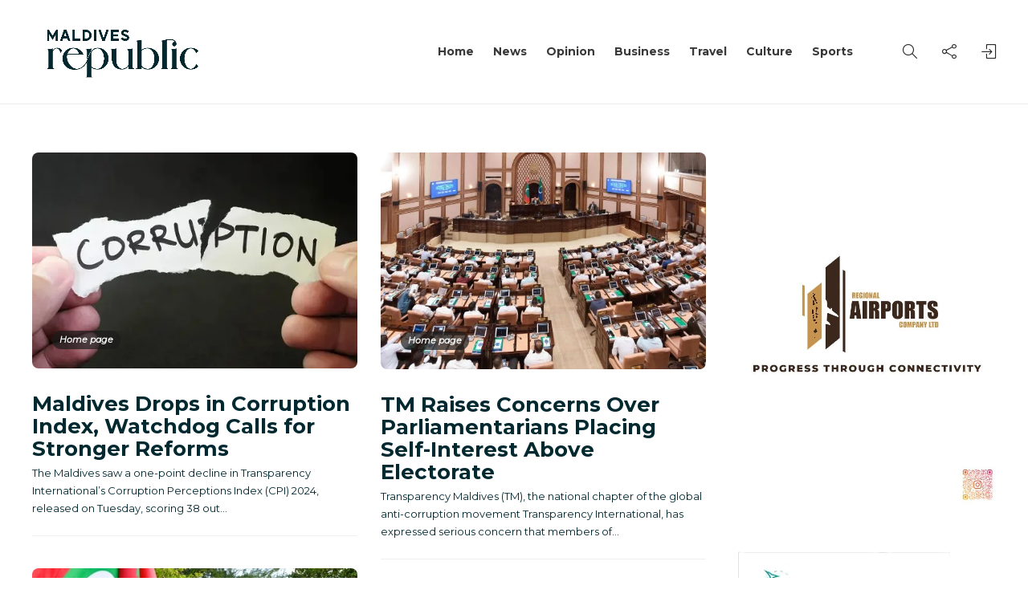

--- FILE ---
content_type: text/html; charset=UTF-8
request_url: https://mvrepublic.com/tag/transparency-maldives/
body_size: 19926
content:
<!DOCTYPE html>
<html lang="en-US">
<head>
	<meta charset="UTF-8">
			<meta name="viewport" content="width=device-width, initial-scale=1">
		<meta name='robots' content='index, follow, max-image-preview:large, max-snippet:-1, max-video-preview:-1' />

	<!-- This site is optimized with the Yoast SEO plugin v26.5 - https://yoast.com/wordpress/plugins/seo/ -->
	<title>Transparency Maldives Archives | Maldives Republic</title>
	<link rel="canonical" href="https://mvrepublic.com/tag/transparency-maldives/" />
	<link rel="next" href="https://mvrepublic.com/tag/transparency-maldives/page/2/" />
	<meta property="og:locale" content="en_US" />
	<meta property="og:type" content="article" />
	<meta property="og:title" content="Transparency Maldives Archives | Maldives Republic" />
	<meta property="og:url" content="https://mvrepublic.com/tag/transparency-maldives/" />
	<meta property="og:site_name" content="Maldives Republic" />
	<meta property="og:image" content="https://mvrepublic.com/wp-content/uploads/2023/01/Maldivian-Republic-copy_page-0001-min-1-scaled.jpg" />
	<meta property="og:image:width" content="2560" />
	<meta property="og:image:height" content="1155" />
	<meta property="og:image:type" content="image/jpeg" />
	<meta name="twitter:card" content="summary_large_image" />
	<meta name="twitter:site" content="@mv_republic" />
	<script type="application/ld+json" class="yoast-schema-graph">{"@context":"https://schema.org","@graph":[{"@type":"CollectionPage","@id":"https://mvrepublic.com/tag/transparency-maldives/","url":"https://mvrepublic.com/tag/transparency-maldives/","name":"Transparency Maldives Archives | Maldives Republic","isPartOf":{"@id":"https://mvrepublic.com/#website"},"primaryImageOfPage":{"@id":"https://mvrepublic.com/tag/transparency-maldives/#primaryimage"},"image":{"@id":"https://mvrepublic.com/tag/transparency-maldives/#primaryimage"},"thumbnailUrl":"https://mvrepublic.com/wp-content/uploads/2023/09/corruption1.jpg","breadcrumb":{"@id":"https://mvrepublic.com/tag/transparency-maldives/#breadcrumb"},"inLanguage":"en-US"},{"@type":"ImageObject","inLanguage":"en-US","@id":"https://mvrepublic.com/tag/transparency-maldives/#primaryimage","url":"https://mvrepublic.com/wp-content/uploads/2023/09/corruption1.jpg","contentUrl":"https://mvrepublic.com/wp-content/uploads/2023/09/corruption1.jpg","width":509,"height":339,"caption":"bad"},{"@type":"BreadcrumbList","@id":"https://mvrepublic.com/tag/transparency-maldives/#breadcrumb","itemListElement":[{"@type":"ListItem","position":1,"name":"Home","item":"https://mvrepublic.com/"},{"@type":"ListItem","position":2,"name":"Transparency Maldives"}]},{"@type":"WebSite","@id":"https://mvrepublic.com/#website","url":"https://mvrepublic.com/","name":"Maldives Republic - Maldives News","description":"Stay ahead of what&#039;s next","publisher":{"@id":"https://mvrepublic.com/#organization"},"potentialAction":[{"@type":"SearchAction","target":{"@type":"EntryPoint","urlTemplate":"https://mvrepublic.com/?s={search_term_string}"},"query-input":{"@type":"PropertyValueSpecification","valueRequired":true,"valueName":"search_term_string"}}],"inLanguage":"en-US"},{"@type":"Organization","@id":"https://mvrepublic.com/#organization","name":"Maldives Republic","url":"https://mvrepublic.com/","logo":{"@type":"ImageObject","inLanguage":"en-US","@id":"https://mvrepublic.com/#/schema/logo/image/","url":"https://mvrepublic.com/wp-content/uploads/2023/01/Cropped-Site-Icon-512x512-1.webp","contentUrl":"https://mvrepublic.com/wp-content/uploads/2023/01/Cropped-Site-Icon-512x512-1.webp","width":512,"height":512,"caption":"Maldives Republic"},"image":{"@id":"https://mvrepublic.com/#/schema/logo/image/"},"sameAs":["https://facebook.com/MVRepublic/","https://x.com/mv_republic"]}]}</script>
	<!-- / Yoast SEO plugin. -->


<link rel='dns-prefetch' href='//fonts.googleapis.com' />
<link rel='preconnect' href='https://fonts.gstatic.com' crossorigin />
<link rel="alternate" type="application/rss+xml" title="Maldives Republic &raquo; Transparency Maldives Tag Feed" href="https://mvrepublic.com/tag/transparency-maldives/feed/" />
<style id='wp-img-auto-sizes-contain-inline-css' type='text/css'>
img:is([sizes=auto i],[sizes^="auto," i]){contain-intrinsic-size:3000px 1500px}
/*# sourceURL=wp-img-auto-sizes-contain-inline-css */
</style>
<link rel='stylesheet' id='wp-block-library-css' href='https://mvrepublic.com/wp-content/plugins/gutenberg/build/styles/block-library/style.css?ver=22.2.0' type='text/css' media='all' />
<style id='classic-theme-styles-inline-css' type='text/css'>
/*! This file is auto-generated */
.wp-block-button__link{color:#fff;background-color:#32373c;border-radius:9999px;box-shadow:none;text-decoration:none;padding:calc(.667em + 2px) calc(1.333em + 2px);font-size:1.125em}.wp-block-file__button{background:#32373c;color:#fff;text-decoration:none}
/*# sourceURL=/wp-includes/css/classic-themes.min.css */
</style>
<style id='dominant-color-styles-inline-css' type='text/css'>
img[data-dominant-color]:not(.has-transparency) { background-color: var(--dominant-color); }
/*# sourceURL=dominant-color-styles-inline-css */
</style>
<style id='global-styles-inline-css' type='text/css'>
:root{--wp--preset--aspect-ratio--square: 1;--wp--preset--aspect-ratio--4-3: 4/3;--wp--preset--aspect-ratio--3-4: 3/4;--wp--preset--aspect-ratio--3-2: 3/2;--wp--preset--aspect-ratio--2-3: 2/3;--wp--preset--aspect-ratio--16-9: 16/9;--wp--preset--aspect-ratio--9-16: 9/16;--wp--preset--color--black: #000000;--wp--preset--color--cyan-bluish-gray: #abb8c3;--wp--preset--color--white: #ffffff;--wp--preset--color--pale-pink: #f78da7;--wp--preset--color--vivid-red: #cf2e2e;--wp--preset--color--luminous-vivid-orange: #ff6900;--wp--preset--color--luminous-vivid-amber: #fcb900;--wp--preset--color--light-green-cyan: #7bdcb5;--wp--preset--color--vivid-green-cyan: #00d084;--wp--preset--color--pale-cyan-blue: #8ed1fc;--wp--preset--color--vivid-cyan-blue: #0693e3;--wp--preset--color--vivid-purple: #9b51e0;--wp--preset--gradient--vivid-cyan-blue-to-vivid-purple: linear-gradient(135deg,rgb(6,147,227) 0%,rgb(155,81,224) 100%);--wp--preset--gradient--light-green-cyan-to-vivid-green-cyan: linear-gradient(135deg,rgb(122,220,180) 0%,rgb(0,208,130) 100%);--wp--preset--gradient--luminous-vivid-amber-to-luminous-vivid-orange: linear-gradient(135deg,rgb(252,185,0) 0%,rgb(255,105,0) 100%);--wp--preset--gradient--luminous-vivid-orange-to-vivid-red: linear-gradient(135deg,rgb(255,105,0) 0%,rgb(207,46,46) 100%);--wp--preset--gradient--very-light-gray-to-cyan-bluish-gray: linear-gradient(135deg,rgb(238,238,238) 0%,rgb(169,184,195) 100%);--wp--preset--gradient--cool-to-warm-spectrum: linear-gradient(135deg,rgb(74,234,220) 0%,rgb(151,120,209) 20%,rgb(207,42,186) 40%,rgb(238,44,130) 60%,rgb(251,105,98) 80%,rgb(254,248,76) 100%);--wp--preset--gradient--blush-light-purple: linear-gradient(135deg,rgb(255,206,236) 0%,rgb(152,150,240) 100%);--wp--preset--gradient--blush-bordeaux: linear-gradient(135deg,rgb(254,205,165) 0%,rgb(254,45,45) 50%,rgb(107,0,62) 100%);--wp--preset--gradient--luminous-dusk: linear-gradient(135deg,rgb(255,203,112) 0%,rgb(199,81,192) 50%,rgb(65,88,208) 100%);--wp--preset--gradient--pale-ocean: linear-gradient(135deg,rgb(255,245,203) 0%,rgb(182,227,212) 50%,rgb(51,167,181) 100%);--wp--preset--gradient--electric-grass: linear-gradient(135deg,rgb(202,248,128) 0%,rgb(113,206,126) 100%);--wp--preset--gradient--midnight: linear-gradient(135deg,rgb(2,3,129) 0%,rgb(40,116,252) 100%);--wp--preset--font-size--small: 13px;--wp--preset--font-size--medium: 20px;--wp--preset--font-size--large: 36px;--wp--preset--font-size--x-large: 42px;--wp--preset--spacing--20: 0.44rem;--wp--preset--spacing--30: 0.67rem;--wp--preset--spacing--40: 1rem;--wp--preset--spacing--50: 1.5rem;--wp--preset--spacing--60: 2.25rem;--wp--preset--spacing--70: 3.38rem;--wp--preset--spacing--80: 5.06rem;--wp--preset--shadow--natural: 6px 6px 9px rgba(0, 0, 0, 0.2);--wp--preset--shadow--deep: 12px 12px 50px rgba(0, 0, 0, 0.4);--wp--preset--shadow--sharp: 6px 6px 0px rgba(0, 0, 0, 0.2);--wp--preset--shadow--outlined: 6px 6px 0px -3px rgb(255, 255, 255), 6px 6px rgb(0, 0, 0);--wp--preset--shadow--crisp: 6px 6px 0px rgb(0, 0, 0);}:where(.is-layout-flex){gap: 0.5em;}:where(.is-layout-grid){gap: 0.5em;}body .is-layout-flex{display: flex;}.is-layout-flex{flex-wrap: wrap;align-items: center;}.is-layout-flex > :is(*, div){margin: 0;}body .is-layout-grid{display: grid;}.is-layout-grid > :is(*, div){margin: 0;}:where(.wp-block-columns.is-layout-flex){gap: 2em;}:where(.wp-block-columns.is-layout-grid){gap: 2em;}:where(.wp-block-post-template.is-layout-flex){gap: 1.25em;}:where(.wp-block-post-template.is-layout-grid){gap: 1.25em;}.has-black-color{color: var(--wp--preset--color--black) !important;}.has-cyan-bluish-gray-color{color: var(--wp--preset--color--cyan-bluish-gray) !important;}.has-white-color{color: var(--wp--preset--color--white) !important;}.has-pale-pink-color{color: var(--wp--preset--color--pale-pink) !important;}.has-vivid-red-color{color: var(--wp--preset--color--vivid-red) !important;}.has-luminous-vivid-orange-color{color: var(--wp--preset--color--luminous-vivid-orange) !important;}.has-luminous-vivid-amber-color{color: var(--wp--preset--color--luminous-vivid-amber) !important;}.has-light-green-cyan-color{color: var(--wp--preset--color--light-green-cyan) !important;}.has-vivid-green-cyan-color{color: var(--wp--preset--color--vivid-green-cyan) !important;}.has-pale-cyan-blue-color{color: var(--wp--preset--color--pale-cyan-blue) !important;}.has-vivid-cyan-blue-color{color: var(--wp--preset--color--vivid-cyan-blue) !important;}.has-vivid-purple-color{color: var(--wp--preset--color--vivid-purple) !important;}.has-black-background-color{background-color: var(--wp--preset--color--black) !important;}.has-cyan-bluish-gray-background-color{background-color: var(--wp--preset--color--cyan-bluish-gray) !important;}.has-white-background-color{background-color: var(--wp--preset--color--white) !important;}.has-pale-pink-background-color{background-color: var(--wp--preset--color--pale-pink) !important;}.has-vivid-red-background-color{background-color: var(--wp--preset--color--vivid-red) !important;}.has-luminous-vivid-orange-background-color{background-color: var(--wp--preset--color--luminous-vivid-orange) !important;}.has-luminous-vivid-amber-background-color{background-color: var(--wp--preset--color--luminous-vivid-amber) !important;}.has-light-green-cyan-background-color{background-color: var(--wp--preset--color--light-green-cyan) !important;}.has-vivid-green-cyan-background-color{background-color: var(--wp--preset--color--vivid-green-cyan) !important;}.has-pale-cyan-blue-background-color{background-color: var(--wp--preset--color--pale-cyan-blue) !important;}.has-vivid-cyan-blue-background-color{background-color: var(--wp--preset--color--vivid-cyan-blue) !important;}.has-vivid-purple-background-color{background-color: var(--wp--preset--color--vivid-purple) !important;}.has-black-border-color{border-color: var(--wp--preset--color--black) !important;}.has-cyan-bluish-gray-border-color{border-color: var(--wp--preset--color--cyan-bluish-gray) !important;}.has-white-border-color{border-color: var(--wp--preset--color--white) !important;}.has-pale-pink-border-color{border-color: var(--wp--preset--color--pale-pink) !important;}.has-vivid-red-border-color{border-color: var(--wp--preset--color--vivid-red) !important;}.has-luminous-vivid-orange-border-color{border-color: var(--wp--preset--color--luminous-vivid-orange) !important;}.has-luminous-vivid-amber-border-color{border-color: var(--wp--preset--color--luminous-vivid-amber) !important;}.has-light-green-cyan-border-color{border-color: var(--wp--preset--color--light-green-cyan) !important;}.has-vivid-green-cyan-border-color{border-color: var(--wp--preset--color--vivid-green-cyan) !important;}.has-pale-cyan-blue-border-color{border-color: var(--wp--preset--color--pale-cyan-blue) !important;}.has-vivid-cyan-blue-border-color{border-color: var(--wp--preset--color--vivid-cyan-blue) !important;}.has-vivid-purple-border-color{border-color: var(--wp--preset--color--vivid-purple) !important;}.has-vivid-cyan-blue-to-vivid-purple-gradient-background{background: var(--wp--preset--gradient--vivid-cyan-blue-to-vivid-purple) !important;}.has-light-green-cyan-to-vivid-green-cyan-gradient-background{background: var(--wp--preset--gradient--light-green-cyan-to-vivid-green-cyan) !important;}.has-luminous-vivid-amber-to-luminous-vivid-orange-gradient-background{background: var(--wp--preset--gradient--luminous-vivid-amber-to-luminous-vivid-orange) !important;}.has-luminous-vivid-orange-to-vivid-red-gradient-background{background: var(--wp--preset--gradient--luminous-vivid-orange-to-vivid-red) !important;}.has-very-light-gray-to-cyan-bluish-gray-gradient-background{background: var(--wp--preset--gradient--very-light-gray-to-cyan-bluish-gray) !important;}.has-cool-to-warm-spectrum-gradient-background{background: var(--wp--preset--gradient--cool-to-warm-spectrum) !important;}.has-blush-light-purple-gradient-background{background: var(--wp--preset--gradient--blush-light-purple) !important;}.has-blush-bordeaux-gradient-background{background: var(--wp--preset--gradient--blush-bordeaux) !important;}.has-luminous-dusk-gradient-background{background: var(--wp--preset--gradient--luminous-dusk) !important;}.has-pale-ocean-gradient-background{background: var(--wp--preset--gradient--pale-ocean) !important;}.has-electric-grass-gradient-background{background: var(--wp--preset--gradient--electric-grass) !important;}.has-midnight-gradient-background{background: var(--wp--preset--gradient--midnight) !important;}.has-small-font-size{font-size: var(--wp--preset--font-size--small) !important;}.has-medium-font-size{font-size: var(--wp--preset--font-size--medium) !important;}.has-large-font-size{font-size: var(--wp--preset--font-size--large) !important;}.has-x-large-font-size{font-size: var(--wp--preset--font-size--x-large) !important;}
:where(.wp-block-columns.is-layout-flex){gap: 2em;}:where(.wp-block-columns.is-layout-grid){gap: 2em;}
:root :where(.wp-block-pullquote){font-size: 1.5em;line-height: 1.6;}
:where(.wp-block-post-template.is-layout-flex){gap: 1.25em;}:where(.wp-block-post-template.is-layout-grid){gap: 1.25em;}
:where(.wp-block-term-template.is-layout-flex){gap: 1.25em;}:where(.wp-block-term-template.is-layout-grid){gap: 1.25em;}
/*# sourceURL=global-styles-inline-css */
</style>
<style id='plvt-view-transitions-inline-css' type='text/css'>
@view-transition { navigation: auto; }
@media (prefers-reduced-motion: no-preference) {::view-transition-group(*) { animation-duration: 0.5s; }}
/*# sourceURL=plvt-view-transitions-inline-css */
</style>
<link rel='stylesheet' id='bootstrap-css' href='https://mvrepublic.com/wp-content/themes/gillion/css/plugins/bootstrap.min.css?ver=3.3.4' type='text/css' media='all' />
<link rel='stylesheet' id='font-awesome-css' href='https://mvrepublic.com/wp-content/plugins/elementor/assets/lib/font-awesome/css/font-awesome.min.css?ver=4.7.0' type='text/css' media='all' />
<link rel='stylesheet' id='gillion-plugins-css' href='https://mvrepublic.com/wp-content/themes/gillion/css/plugins.css?ver=6.9' type='text/css' media='all' />
<link rel='stylesheet' id='gillion-styles-css' href='https://mvrepublic.com/wp-content/themes/gillion/style.css?ver=6.9' type='text/css' media='all' />
<link rel='stylesheet' id='gillion-responsive-css' href='https://mvrepublic.com/wp-content/themes/gillion/css/responsive.css?ver=6.9' type='text/css' media='all' />
<style id='gillion-responsive-inline-css' type='text/css'>
@media (min-width: 1250px) {.container { max-width: 1200px!important;min-width: 1200px!important; width: 1200px!important;}/* Elementor Page Builder */.elementor-section-boxed.elementor-top-section > .elementor-container { width: 1200px;min-width: auto;max-width: 100%; }.elementor-section-boxed.elementor-top-section > .elementor-container .elementor-section > .elementor-container {width: 100%;}} 



.post-single-content a { text-decoration: underline;}.post-single-content a:hover { text-decoration: none; }.post-thumbnail, .post-thumbnail img, .post-thumbnail .sh-ratio-content, .post-switch-item, .sh-widget-instagram-item img, .sh-widget-instagram-item-overlay, .sh-read-later-thumbnail, .sh-read-later-thumbnail:after, .sh-overlay-style1, .sh-comment-form, .post-media-play-overlay, .post-media-play-overlay:after, .post-quote-link .sh-ratio-content, .post-gallery-list, .post-gallery-list .slick-list, .post-switch-item:after, .widget_facebook iframe, .sh-widget-facebook-overlay, .sh-widget-posts-slider-thumbnail, .sh-widget-posts-slider-group-style2, .sh-widget-posts-slider-group-style2 .slick-list.draggable, .post-content-review-details, .post-content-review-progressbar-graph, .post-content-review-progressbar-graph-fill, .sh-post-author, .post-content-share .jssocials-share, .sh-comment-form input, .sh-comment-form textarea, .post-content img { border-radius: 8px !important;}
/*# sourceURL=gillion-responsive-inline-css */
</style>
<link rel='stylesheet' id='gillion-theme-settings-css' href='https://mvrepublic.com/wp-content/uploads/gillion-dynamic-styles.css?ver=563048199' type='text/css' media='all' />
<link rel='stylesheet' id='plyr-css' href='https://mvrepublic.com/wp-content/themes/gillion/css/plugins/plyr.css?ver=6.9' type='text/css' media='all' />
<link rel='stylesheet' id='gillion-default-fonts-css' href='https://fonts.googleapis.com/css?family=Montserrat%3A300%2C400%2C400i%2C700%7COpen+Sans%3A300%2C400%2C400i%2C700&#038;ver=6.9' type='text/css' media='all' />
<link rel="preload" as="style" href="https://fonts.googleapis.com/css?family=Montserrat&#038;display=swap&#038;ver=1757628456" /><link rel="stylesheet" href="https://fonts.googleapis.com/css?family=Montserrat&#038;display=swap&#038;ver=1757628456" media="print" onload="this.media='all'"><noscript><link rel="stylesheet" href="https://fonts.googleapis.com/css?family=Montserrat&#038;display=swap&#038;ver=1757628456" /></noscript><script type="text/javascript" id="plvt-view-transitions-js-after">
/* <![CDATA[ */
window.plvtInitViewTransitions=n=>{if(!window.navigation||!("CSSViewTransitionRule"in window))return void window.console.warn("View transitions not loaded as the browser is lacking support.");const t=(t,o,i)=>{const e=n.animations||{};return[...e[t].useGlobalTransitionNames?Object.entries(n.globalTransitionNames||{}).map((([n,t])=>[o.querySelector(n),t])):[],...e[t].usePostTransitionNames&&i?Object.entries(n.postTransitionNames||{}).map((([n,t])=>[i.querySelector(n),t])):[]]},o=async(n,t)=>{for(const[t,o]of n)t&&(t.style.viewTransitionName=o);await t;for(const[t]of n)t&&(t.style.viewTransitionName="")},i=()=>n.postSelector?document.querySelector(n.postSelector):null,e=t=>{if(!n.postSelector)return null;const o=(i=n.postSelector,e='a[href="'+t+'"]',i.split(",").map((n=>n.trim()+" "+e)).join(","));var i,e;const s=document.querySelector(o);return s?s.closest(n.postSelector):null};window.addEventListener("pageswap",(n=>{if(n.viewTransition){const s="default";let a;n.viewTransition.types.add(s),document.body.classList.contains("single")?a=t(s,document.body,i()):(document.body.classList.contains("home")||document.body.classList.contains("archive"))&&(a=t(s,document.body,e(n.activation.entry.url))),a&&o(a,n.viewTransition.finished)}})),window.addEventListener("pagereveal",(n=>{if(n.viewTransition){const s="default";let a;n.viewTransition.types.add(s),document.body.classList.contains("single")?a=t(s,document.body,i()):(document.body.classList.contains("home")||document.body.classList.contains("archive"))&&(a=t(s,document.body,window.navigation.activation.from?e(window.navigation.activation.from.url):null)),a&&o(a,n.viewTransition.ready)}}))};
plvtInitViewTransitions( {"postSelector":".wp-block-post.post, article.post, body.single main","globalTransitionNames":{"header":"header","main":"main"},"postTransitionNames":{".wp-block-post-title, .entry-title":"post-title",".wp-post-image":"post-thumbnail",".wp-block-post-content, .entry-content":"post-content"},"animations":{"default":{"useGlobalTransitionNames":true,"usePostTransitionNames":true}}} )
//# sourceURL=plvt-view-transitions-js-after
/* ]]> */
</script>
<script type="text/javascript" src="https://mvrepublic.com/wp-includes/js/jquery/jquery.min.js?ver=3.7.1" id="jquery-core-js"></script>
<script type="text/javascript" src="https://mvrepublic.com/wp-includes/js/jquery/jquery-migrate.min.js?ver=3.4.1" id="jquery-migrate-js"></script>
<script type="text/javascript" src="https://mvrepublic.com/wp-content/themes/gillion/js/plugins.js?ver=6.9" id="gillion-plugins-js"></script>
<script type="text/javascript" id="gillion-scripts-js-extra">
/* <![CDATA[ */
var gillion_loadmore_posts = {"ajax_url":"https://mvrepublic.com/wp-admin/admin-ajax.php"};
var gillion = {"siteurl":"https://mvrepublic.com/","loggedin":"","page_loader":"0","notice":"","header_animation_dropdown_delay":"1000","header_animation_dropdown":"easeOutQuint","header_animation_dropdown_speed":"300","lightbox_opacity":"0.88","lightbox_transition":"elastic","page_numbers_prev":"Previous","page_numbers_next":"Next","rtl_support":"","footer_parallax":"","social_share":"{\"twitter\":\"1\",\"facebook\":\"1\",\"whatsapp\":\"1\",\"viber\":\"1\",\"messenger\":\"1\",\"telegram\":\"1\"}","text_show_all":"Show All","single_post_slider_parallax":"1"};
//# sourceURL=gillion-scripts-js-extra
/* ]]> */
</script>
<script type="text/javascript" src="https://mvrepublic.com/wp-content/themes/gillion/js/scripts.js?ver=6.9" id="gillion-scripts-js"></script>
<script type="text/javascript" src="https://mvrepublic.com/wp-content/themes/gillion/js/plugins/plyr.min.js?ver=6.9" id="plyr-js"></script>
<script></script><meta name="generator" content="Redux 4.5.9" /><meta name="generator" content="dominant-color-images 1.2.0">
<!-- Google tag (gtag.js) -->
<script async src="https://www.googletagmanager.com/gtag/js?id=G-FM3N348PZN"></script>
<script>
  window.dataLayer = window.dataLayer || [];
  function gtag(){dataLayer.push(arguments);}
  gtag('js', new Date());

  gtag('config', 'G-FM3N348PZN');
</script><meta name="generator" content="performance-lab 4.0.0; plugins: dominant-color-images, performant-translations, view-transitions, webp-uploads">
<meta name="generator" content="performant-translations 1.2.0">
	<script id="scfm-url-js">
	if (window.location.search.includes('scfm-mobile=1')) {
		const url = new URL(window.location.href);
		const searchParams = url.searchParams;
		searchParams.delete('scfm-mobile');
		const newUrl = url.origin + url.pathname + (searchParams.toString() ? "?" + searchParams.toString() : "") + url.hash;
		window.history.replaceState(null, "", newUrl);
	}
	</script>
	<meta name="generator" content="view-transitions 1.1.1">
<meta name="generator" content="webp-uploads 2.6.0">
<meta name="generator" content="Elementor 3.33.6; features: additional_custom_breakpoints; settings: css_print_method-external, google_font-enabled, font_display-swap">
			<style>
				.e-con.e-parent:nth-of-type(n+4):not(.e-lazyloaded):not(.e-no-lazyload),
				.e-con.e-parent:nth-of-type(n+4):not(.e-lazyloaded):not(.e-no-lazyload) * {
					background-image: none !important;
				}
				@media screen and (max-height: 1024px) {
					.e-con.e-parent:nth-of-type(n+3):not(.e-lazyloaded):not(.e-no-lazyload),
					.e-con.e-parent:nth-of-type(n+3):not(.e-lazyloaded):not(.e-no-lazyload) * {
						background-image: none !important;
					}
				}
				@media screen and (max-height: 640px) {
					.e-con.e-parent:nth-of-type(n+2):not(.e-lazyloaded):not(.e-no-lazyload),
					.e-con.e-parent:nth-of-type(n+2):not(.e-lazyloaded):not(.e-no-lazyload) * {
						background-image: none !important;
					}
				}
			</style>
			<meta name="generator" content="Powered by WPBakery Page Builder - drag and drop page builder for WordPress."/>
<link rel="icon" href="https://mvrepublic.com/wp-content/uploads/2023/01/cropped-site-icon-32x32.jpg" sizes="32x32" />
<link rel="icon" href="https://mvrepublic.com/wp-content/uploads/2023/01/cropped-site-icon-192x192.jpg" sizes="192x192" />
<link rel="apple-touch-icon" href="https://mvrepublic.com/wp-content/uploads/2023/01/cropped-site-icon-180x180.jpg" />
<meta name="msapplication-TileImage" content="https://mvrepublic.com/wp-content/uploads/2023/01/cropped-site-icon-270x270.jpg" />
		<style type="text/css" id="wp-custom-css">
			div.post-meta 590x 10x
		</style>
		<noscript><style> .wpb_animate_when_almost_visible { opacity: 1; }</style></noscript></head>
<body class="archive tag tag-transparency-maldives tag-1276 wp-theme-gillion scfm eos-scfm-d-desktop-device eos-scfm-t-1768811360-3493-timestamp sh-body-header-sticky sh-title-style2 sh-section-tabs-style3 sh-carousel-style2 sh-carousel-position-bottom sh-post-categories-style2 sh-review-style2 sh-meta-order-top sh-instagram-widget-columns3 sh-categories-position-image sh-media-icon-style2 sh-wc-labels-off sh-instagram-widget-with-button wpb-js-composer js-comp-ver-8.5 vc_responsive elementor-default elementor-kit-6" >


<div class="sh-header-side">
			
<div id="subscribe-2" class="widget_sh_mailChimp widget_sh_mailChimp_style1 widget-item widget_subscribe">
	<div class="sh-widget-title-styling"><h5 class="widget-title">Subscribe Now</h5></div>
	
	
</div><div id="posts_slider-3" class="widget_facebook widget-item widget_posts_slider">
			<div class="widget-slide-arrows-container not-slider">
			<div class="sh-widget-title-styling"><h5 class="widget-title">Trending News</h5></div>            		</div>
	
	
            <div class="widget-slide-arrows sh-carousel-buttons-styling"></div>
    
</div>	</div>
<div class="sh-header-side-overlay"></div>

	<div id="page-container" class="">
		
														<header class="primary-mobile">
						<div id="header-mobile" class="sh-header-mobile">
	<div class="sh-header-mobile-navigation">
		<div class="container">
			<div class="sh-table sh-header-mobile-table">
				<div class="sh-table-cell">

										<nav id="header-navigation-mobile" class="header-standard-position sh-header-mobile-navigation-left">
						<div class="sh-nav-container">
							<ul class="sh-nav">
								<li>
									<div class="sh-hamburger-menu sh-nav-dropdown">
					                	<span></span>
					                	<span></span>
					                	<span></span>
					                	<span></span>
					                </div>
								</li>
							</ul>
						</div>
					</nav>

				</div>
				<div class="sh-table-cell sh-header-logo-container">

										        <div class="header-logo">
            <a href="https://mvrepublic.com/" class="header-logo-container sh-table-small">
                <div class="sh-table-cell">

                    <img class="sh-standard-logo" src="https://mvrepublic.com/wp-content/uploads/2023/01/Maldivian-Republic-copy_page-0001-min-scaled.jpg" alt="Maldives Republic" height=&quot;100&quot; />
                    <img class="sh-sticky-logo" src="https://mvrepublic.com/wp-content/uploads/2023/01/Maldivian-Republic-copy_page-0001-min-scaled.jpg" alt="Maldives Republic" height=&quot;100&quot; />
                    <img class="sh-light-logo" src="https://mvrepublic.com/wp-content/uploads/2023/01/Maldivian-Republic-copy_page-0001-min-scaled.jpg" alt="Maldives Republic" height=&quot;100&quot; />

                </div>
            </a>
        </div>

    
				</div>
				<div class="sh-table-cell">

										<nav class="header-standard-position sh-header-mobile-navigation-right">
						<div class="sh-nav-container">
							<ul class="sh-nav">

																
							</ul>
						</div>
					</nav>

				</div>
			</div>
		</div>
	</div>
	<nav class="sh-header-mobile-dropdown">
		<div class="container sh-nav-container">
			<ul class="sh-nav-mobile"></ul>
		</div>

		<div class="container sh-nav-container">
							<div class="header-mobile-social-media">
					<a href="https://web.facebook.com/MVRepublic"  target = "_blank"  class="social-media-facebook">
                    <i class="fa fa-facebook"></i>
                </a><a href="https://twitter.com/mv_republic"  target = "_blank"  class="social-media-twitter">
                    <svg xmlns="http://www.w3.org/2000/svg" viewBox="0 0 512 512" fill="currentColor">
                        <!--!Font Awesome Free 6.5.2 by @fontawesome - https://fontawesome.com License - https://fontawesome.com/license/free Copyright 2024 Fonticons, Inc.-->
                        <path d="M389.2 48h70.6L305.6 224.2 487 464H345L233.7 318.6 106.5 464H35.8L200.7 275.5 26.8 48H172.4L272.9 180.9 389.2 48zM364.4 421.8h39.1L151.1 88h-42L364.4 421.8z" />
                    </svg>
                </a><a href="https://www.instagram.com/maldivesrepublic/"  target = "_blank"  class="social-media-instagram">
                    <i class="fa fa-instagram"></i>
                </a><div class="sh-clear"></div>				</div>
					</div>

					<div class="header-mobile-search">
				<div class="container sh-nav-container">
					<form role="search" method="get" class="header-mobile-form" action="https://mvrepublic.com/">
						<input class="header-mobile-form-input" type="text" placeholder="Search here.." value="" name="s" required />
						<button type="submit" class="header-mobile-form-submit">
							<i class="icon-magnifier"></i>
						</button>
					</form>
				</div>
			</div>
			</nav>
</div>
					</header>
					<header class="primary-desktop">
						
<div class="sh-header-height">
	<div class="sh-header sh-header-2 sh-sticky-header">
		<div class="container">
			<div class="sh-table">
				<div class="sh-table-cell sh-header-logo-container">

										<nav class="header-standard-position">
						<div class="sh-nav-container">
							<ul class="sh-nav sh-nav-left">
								<li>
																		        <div class="header-logo">
            <a href="https://mvrepublic.com/" class="header-logo-container sh-table-small">
                <div class="sh-table-cell">

                    <img class="sh-standard-logo" src="https://mvrepublic.com/wp-content/uploads/2023/01/Maldivian-Republic-copy_page-0001-min-scaled.jpg" alt="Maldives Republic" height=&quot;100&quot; />
                    <img class="sh-sticky-logo" src="https://mvrepublic.com/wp-content/uploads/2023/01/Maldivian-Republic-copy_page-0001-min-scaled.jpg" alt="Maldives Republic" height=&quot;100&quot; />
                    <img class="sh-light-logo" src="https://mvrepublic.com/wp-content/uploads/2023/01/Maldivian-Republic-copy_page-0001-min-scaled.jpg" alt="Maldives Republic" height=&quot;100&quot; />

                </div>
            </a>
        </div>

    								</li>
							</ul>
						</div>
					</nav>

				</div>
				<div class="sh-table-cell sh-header-nav-container">

										<nav id="header-navigation" class="header-standard-position">

													<div class="sh-nav-container">
								<ul class="sh-nav">
									<li id="menu-item-2111" class="menu-item menu-item-type-post_type menu-item-object-page menu-item-home menu-item-2111"><a href = "https://mvrepublic.com/">Home</a></li><li id="menu-item-14055" class="menu-item menu-item-type-taxonomy menu-item-object-category menu-item-14055"><a href = "https://mvrepublic.com/category/news/">News</a></li><li id="menu-item-2249" class="menu-item menu-item-type-taxonomy menu-item-object-category menu-item-2249"><a href = "https://mvrepublic.com/category/perspectives/opinion/">Opinion</a></li><li id="menu-item-2115" class="menu-item menu-item-type-taxonomy menu-item-object-category menu-item-2115"><a href = "https://mvrepublic.com/category/business/">Business</a></li><li id="menu-item-3697" class="menu-item menu-item-type-taxonomy menu-item-object-category menu-item-3697"><a href = "https://mvrepublic.com/category/travel/">Travel</a></li><li id="menu-item-3698" class="menu-item menu-item-type-taxonomy menu-item-object-category menu-item-3698"><a href = "https://mvrepublic.com/category/lifestyle/culture/">Culture</a></li><li id="menu-item-2244" class="menu-item menu-item-type-taxonomy menu-item-object-category menu-item-2244"><a href = "https://mvrepublic.com/category/sports/">Sports</a></li>									
            <li class="menu-item sh-nav-menu sh-nav-special">
                <a href="#">
                    <i class=" sh-nav-menu-icon-closed" data-attr-closed="" data-attr-opened="ti-close"></i>
                </a>
            </li>									
            <li class="menu-item sh-nav-search sh-nav-special">
                <a href="#"><i class="icon icon-magnifier"></i></a>
            </li>									
            <li class="menu-item menu-item-has-children sh-nav-share sh-nav-special">
            	<a href="#">
            		<div>
            			<i class="icon icon-share"></i>
            		</div>
            	</a>
            	<ul class="sub-menu sh-nav-share-ul">
            		<li class="sh-share-item sh-share-item-facebook menu-item">
                <a href="https://web.facebook.com/MVRepublic"  target = "_blank" >
                    <i class="fa fa-facebook"></i>
                </a>
            </li><li class=".sh-nav-share ul i sh-share-item-twitter menu-item">
                <a href="https://twitter.com/mv_republic"  target = "_blank" >
                    <svg xmlns="http://www.w3.org/2000/svg" viewBox="0 0 512 512" fill="currentColor">
                        <!--!Font Awesome Free 6.5.2 by @fontawesome - https://fontawesome.com License - https://fontawesome.com/license/free Copyright 2024 Fonticons, Inc.-->
                        <path d="M389.2 48h70.6L305.6 224.2 487 464H345L233.7 318.6 106.5 464H35.8L200.7 275.5 26.8 48H172.4L272.9 180.9 389.2 48zM364.4 421.8h39.1L151.1 88h-42L364.4 421.8z" />
                    </svg>
                </a>
            </li><li class="sh-share-item sh-share-item-instagram menu-item">
                <a href="https://www.instagram.com/maldivesrepublic/"  target = "_blank" >
                    <i class="fa fa-instagram"></i>
                </a>
            </li>
            	</ul>
            </li>									
                <li class="menu-item sh-nav-login sh-nav-special">
                	<a href="#login-register" class="sh-login-popup-trigger">
                		<i class="icon icon-login"></i>
                	</a>
                </li>																																				
								</ul>
							</div>

											</nav>

				</div>
			</div>
		</div>

		<div class="sh-header-search-side">
	<div class="sh-header-search-side-container">

		<form method="get" class="sh-header-search-form" action="https://mvrepublic.com/">
			<input type="text" value="" name="s" class="sh-header-search-side-input" placeholder="Enter a keyword to search..." />
			<div class="sh-header-search-side-close">
				<i class="ti-close"></i>
			</div>
			<div class="sh-header-search-side-icon">
				<i class="ti-search"></i>
			</div>
		</form>

	</div>
</div>
	</div>
</div>
					</header>
							


			


			

			
		
			<div id="wrapper" class="layout-default">
				
				<div class="content-container sh-page-layout-default">
									<div class="container entry-content">
				
				
	
    	<div id="content-wrapper" class="content-wrapper-with-sidebar">
    		<div id="content" class="content-with-sidebar-right">
				
				
    			<div class="sh-group blog-list blog-style-masonry">

    				
	<article id="post-33282" class="post-item post-33282 post type-post status-publish format-standard has-post-thumbnail hentry category-home category-news tag-corruption-perceptions-index tag-cpi tag-maldives tag-transparency-international tag-transparency-maldives">
		<div class="post-container">

			
				<div class="post-thumbnail">
											<img fetchpriority="high" width="509" height="339" src="https://mvrepublic.com/wp-content/uploads/2023/09/corruption1.jpg" class="attachment-gillion-masonry size-gillion-masonry wp-post-image" alt="bad" decoding="async" srcset="https://mvrepublic.com/wp-content/uploads/2023/09/corruption1.jpg 509w, https://mvrepublic.com/wp-content/uploads/2023/09/corruption1-300x200.jpg 300w" sizes="(max-width: 509px) 100vw, 509px" />					
					            <a href="https://mvrepublic.com/news/maldives-drops-in-corruption-index-watchdog-calls-for-stronger-reforms/" class="post-overlay"></a>
        										<div class="post-categories-container">
                <div class="post-categories"><a href="https://mvrepublic.com/category/home/">Home page</a></div>
            </div>				</div>

			
			<div class="post-content-container">
				
				<a href="https://mvrepublic.com/news/maldives-drops-in-corruption-index-watchdog-calls-for-stronger-reforms/" class="post-title">
					<h2>												Maldives Drops in Corruption Index, Watchdog Calls for Stronger Reforms					</h2>				</a>

				
            <div class="post-meta">
            
    <div class="post-meta-content">
                    <span class="post-auhor-date">
                                <span>
                <a href="https://mvrepublic.com/author/inaan/" class="post-author">Ibrahim Inaan</a></span>,
                                    <a href="https://mvrepublic.com/news/maldives-drops-in-corruption-index-watchdog-calls-for-stronger-reforms/" class="post-date">
                                                                            11 months ago                                            </a>
                            </span>
        
                
                
                
                
                
                            <span class="placeholder-post-read-later"></span>
            </div>

        </div>
    
            <div class="post-content">
            The Maldives saw a one-point decline in Transparency International’s Corruption Perceptions Index (CPI) 2024, released on Tuesday, scoring 38 out...        </div>
    
    
			</div>

		</div>
	</article>



	<article id="post-29206" class="post-item post-29206 post type-post status-publish format-standard has-post-thumbnail hentry category-home category-maldives-news category-news tag-20th-parliament tag-anti-corruption tag-corruption tag-majlis tag-parliament tag-pnc tag-president-muizzu tag-tm tag-transparency-international tag-transparency-maldives">
		<div class="post-container">

			
				<div class="post-thumbnail">
											<img width="585" height="390" src="https://mvrepublic.com/wp-content/uploads/2024/06/Peoples-Majlis--585x390.jpg" class="attachment-gillion-masonry size-gillion-masonry wp-post-image" alt="" decoding="async" srcset="https://mvrepublic.com/wp-content/uploads/2024/06/Peoples-Majlis--585x390.jpg 585w, https://mvrepublic.com/wp-content/uploads/2024/06/Peoples-Majlis--300x200.jpg 300w, https://mvrepublic.com/wp-content/uploads/2024/06/Peoples-Majlis--1024x683.jpg 1024w, https://mvrepublic.com/wp-content/uploads/2024/06/Peoples-Majlis--768x512.jpg 768w, https://mvrepublic.com/wp-content/uploads/2024/06/Peoples-Majlis--1536x1024.jpg 1536w, https://mvrepublic.com/wp-content/uploads/2024/06/Peoples-Majlis--2048x1365.jpg 2048w" sizes="(max-width: 585px) 100vw, 585px" />					
					            <a href="https://mvrepublic.com/news/transparency-raises-concerns-over-lawmakers-interests-in-the-20th-parliament-2024-07-04/" class="post-overlay"></a>
        										<div class="post-categories-container">
                <div class="post-categories"><a href="https://mvrepublic.com/category/home/">Home page</a></div>
            </div>				</div>

			
			<div class="post-content-container">
				
				<a href="https://mvrepublic.com/news/transparency-raises-concerns-over-lawmakers-interests-in-the-20th-parliament-2024-07-04/" class="post-title">
					<h2>												TM Raises Concerns Over Parliamentarians Placing Self-Interest Above Electorate					</h2>				</a>

				
            <div class="post-meta">
            
    <div class="post-meta-content">
                    <span class="post-auhor-date">
                                <span>
                <a href="https://mvrepublic.com/author/mohamed-a-haleem/" class="post-author">Mohamed A Haleem</a></span>,
                                    <a href="https://mvrepublic.com/news/transparency-raises-concerns-over-lawmakers-interests-in-the-20th-parliament-2024-07-04/" class="post-date">
                                                                            2 years ago                                            </a>
                            </span>
        
                
                
                
                
                
                            <span class="placeholder-post-read-later"></span>
            </div>

        </div>
    
            <div class="post-content">
            Transparency Maldives (TM), the national chapter of the global anti-corruption movement Transparency International, has expressed serious concern that members of...        </div>
    
    
			</div>

		</div>
	</article>



	<article id="post-29141" class="post-item post-29141 post type-post status-publish format-standard has-post-thumbnail hentry category-home category-maldives-news category-news tag-arbitrary-detention tag-custodial-death tag-hrcm tag-inmate tag-maafushi-prison tag-transparency-maldives">
		<div class="post-container">

			
				<div class="post-thumbnail">
											<img width="585" height="390" src="https://mvrepublic.com/wp-content/uploads/2024/07/IMG_3600-585x390.jpeg" class="attachment-gillion-masonry size-gillion-masonry wp-post-image" alt="" decoding="async" srcset="https://mvrepublic.com/wp-content/uploads/2024/07/IMG_3600-585x390.jpeg 585w, https://mvrepublic.com/wp-content/uploads/2024/07/IMG_3600-300x200.jpeg 300w, https://mvrepublic.com/wp-content/uploads/2024/07/IMG_3600-1024x683.jpeg 1024w, https://mvrepublic.com/wp-content/uploads/2024/07/IMG_3600-768x512.jpeg 768w, https://mvrepublic.com/wp-content/uploads/2024/07/IMG_3600-1536x1024.jpeg 1536w, https://mvrepublic.com/wp-content/uploads/2024/07/IMG_3600-2048x1365.jpeg 2048w" sizes="(max-width: 585px) 100vw, 585px" />					
					            <a href="https://mvrepublic.com/news/transparency-maldives-urges-investigation-into-inmates-death-2024-07-02/" class="post-overlay"></a>
        										<div class="post-categories-container">
                <div class="post-categories"><a href="https://mvrepublic.com/category/home/">Home page</a></div>
            </div>				</div>

			
			<div class="post-content-container">
				
				<a href="https://mvrepublic.com/news/transparency-maldives-urges-investigation-into-inmates-death-2024-07-02/" class="post-title">
					<h2>												Transparency Maldives Urges Investigation Into Inmate&#8217;s Death, End to Arbitrary Detention					</h2>				</a>

				
            <div class="post-meta">
            
    <div class="post-meta-content">
                    <span class="post-auhor-date">
                                <span>
                <a href="https://mvrepublic.com/author/navami/" class="post-author">Navami Nandan</a></span>,
                                    <a href="https://mvrepublic.com/news/transparency-maldives-urges-investigation-into-inmates-death-2024-07-02/" class="post-date">
                                                                            2 years ago                                            </a>
                            </span>
        
                
                
                
                
                
                            <span class="placeholder-post-read-later"></span>
            </div>

        </div>
    
            <div class="post-content">
            Transparency Maldives (TM) has called on authorities to expedite the investigation into the death while in custody of Mohamed Jameel...        </div>
    
    
			</div>

		</div>
	</article>



	<article id="post-27000" class="post-item post-27000 post type-post status-publish format-standard has-post-thumbnail hentry category-home category-maldives-news category-news tag-acc tag-association-for-democracy-in-maldives tag-civil-society tag-corruption tag-president-muizzu tag-save-maldives tag-transparency-maldives tag-zero-waste-maldives">
		<div class="post-container">

			
				<div class="post-thumbnail">
											<img width="585" height="329" src="https://mvrepublic.com/wp-content/uploads/2024/05/IMG_3224-585x329.png" class="attachment-gillion-masonry size-gillion-masonry wp-post-image" alt="" decoding="async" srcset="https://mvrepublic.com/wp-content/uploads/2024/05/IMG_3224-585x329.png 585w, https://mvrepublic.com/wp-content/uploads/2024/05/IMG_3224-300x169.png 300w, https://mvrepublic.com/wp-content/uploads/2024/05/IMG_3224-1024x576.png 1024w, https://mvrepublic.com/wp-content/uploads/2024/05/IMG_3224-768x432.png 768w, https://mvrepublic.com/wp-content/uploads/2024/05/IMG_3224-1536x864.png 1536w, https://mvrepublic.com/wp-content/uploads/2024/05/IMG_3224-1200x675.png 1200w, https://mvrepublic.com/wp-content/uploads/2024/05/IMG_3224.png 1920w" sizes="(max-width: 585px) 100vw, 585px" />					
					            <a href="https://mvrepublic.com/news/civil-society-groups-urge-dismissal-of-government-officials-2024-05-10/" class="post-overlay"></a>
        										<div class="post-categories-container">
                <div class="post-categories"><a href="https://mvrepublic.com/category/home/">Home page</a></div>
            </div>				</div>

			
			<div class="post-content-container">
				
				<a href="https://mvrepublic.com/news/civil-society-groups-urge-dismissal-of-government-officials-2024-05-10/" class="post-title">
					<h2>												Civil Society Groups Urge Dismissal of Government Officials Accused of Corruption					</h2>				</a>

				
            <div class="post-meta">
            
    <div class="post-meta-content">
                    <span class="post-auhor-date">
                                <span>
                <a href="https://mvrepublic.com/author/mohamed-a-haleem/" class="post-author">Mohamed A Haleem</a></span>,
                                    <a href="https://mvrepublic.com/news/civil-society-groups-urge-dismissal-of-government-officials-2024-05-10/" class="post-date">
                                                                            2 years ago                                            </a>
                            </span>
        
                
                
                
                
                
                            <span class="placeholder-post-read-later"></span>
            </div>

        </div>
    
            <div class="post-content">
            Civil society organisations, including Transparency Maldives, Association for Democracy in Maldives, Save Maldives, and Zero Waste Maldives, have issued a...        </div>
    
    
			</div>

		</div>
	</article>



	<article id="post-26110" class="post-item post-26110 post type-post status-publish format-standard has-post-thumbnail hentry category-home category-maldives-news category-news tag-campaign-finance tag-gender-equality tag-gender-gap tag-legal-framework tag-parliamentary-elections tag-transparency-maldives">
		<div class="post-container">

			
				<div class="post-thumbnail">
											<img width="585" height="390" src="https://mvrepublic.com/wp-content/uploads/2023/09/WhatsApp-Image-2023-09-30-at-08.32.28-9-585x390.jpeg" class="attachment-gillion-masonry size-gillion-masonry wp-post-image" alt="" decoding="async" srcset="https://mvrepublic.com/wp-content/uploads/2023/09/WhatsApp-Image-2023-09-30-at-08.32.28-9-585x390.jpeg 585w, https://mvrepublic.com/wp-content/uploads/2023/09/WhatsApp-Image-2023-09-30-at-08.32.28-9-300x200.jpeg 300w, https://mvrepublic.com/wp-content/uploads/2023/09/WhatsApp-Image-2023-09-30-at-08.32.28-9-768x512.jpeg 768w, https://mvrepublic.com/wp-content/uploads/2023/09/WhatsApp-Image-2023-09-30-at-08.32.28-9.jpeg 1024w" sizes="(max-width: 585px) 100vw, 585px" />					
					            <a href="https://mvrepublic.com/news/voting-process-transparent-well-administered-several-conditions-continue-to-muddy-democratic-process-transparency-maldives/" class="post-overlay"></a>
        										<div class="post-categories-container">
                <div class="post-categories"><a href="https://mvrepublic.com/category/home/">Home page</a></div>
            </div>				</div>

			
			<div class="post-content-container">
				
				<a href="https://mvrepublic.com/news/voting-process-transparent-well-administered-several-conditions-continue-to-muddy-democratic-process-transparency-maldives/" class="post-title">
					<h2>												Voting Process Transparent, Well Administered; Several Conditions Continue to Muddy Democratic Process: Transparency Maldives					</h2>				</a>

				
            <div class="post-meta">
            
    <div class="post-meta-content">
                    <span class="post-auhor-date">
                                <span>
                <a href="https://mvrepublic.com/author/aindhy/" class="post-author">Ibrahim H. Shihab</a></span>,
                                    <a href="https://mvrepublic.com/news/voting-process-transparent-well-administered-several-conditions-continue-to-muddy-democratic-process-transparency-maldives/" class="post-date">
                                                                            2 years ago                                            </a>
                            </span>
        
                
                
                
                
                
                            <span class="placeholder-post-read-later"></span>
            </div>

        </div>
    
            <div class="post-content">
            Transparency Maldives (TM) has observed that while election day processes were transparent and generally well-administered, several wider issues still persist...        </div>
    
    
			</div>

		</div>
	</article>



	<article id="post-26064" class="post-item post-26064 post type-post status-publish format-standard has-post-thumbnail hentry category-maldives-news category-news category-top-story tag-hrcm tag-mdp tag-parliament tag-parliamentary-elections tag-police tag-president-muizzu tag-the-democrats tag-transparency-maldives">
		<div class="post-container">

			
				<div class="post-thumbnail">
											<img width="585" height="390" src="https://mvrepublic.com/wp-content/uploads/2024/04/EC-vote-counting-585x390.jpeg" class="attachment-gillion-masonry size-gillion-masonry wp-post-image" alt="" decoding="async" srcset="https://mvrepublic.com/wp-content/uploads/2024/04/EC-vote-counting-585x390.jpeg 585w, https://mvrepublic.com/wp-content/uploads/2024/04/EC-vote-counting-300x200.jpeg 300w, https://mvrepublic.com/wp-content/uploads/2024/04/EC-vote-counting-768x512.jpeg 768w, https://mvrepublic.com/wp-content/uploads/2024/04/EC-vote-counting.jpeg 1024w" sizes="(max-width: 585px) 100vw, 585px" />					
					            <a href="https://mvrepublic.com/news/2024-parliamentary-elections-polls-close-vote-counting-commences/" class="post-overlay"></a>
        										<div class="post-categories-container">
                <div class="post-categories"><a href="https://mvrepublic.com/category/news/maldives-news/">Maldives</a></div>
            </div>				</div>

			
			<div class="post-content-container">
				
				<a href="https://mvrepublic.com/news/2024-parliamentary-elections-polls-close-vote-counting-commences/" class="post-title">
					<h2>												2024 Parliamentary Elections: Polls Close, Vote Counting Commences					</h2>				</a>

				
            <div class="post-meta">
            
    <div class="post-meta-content">
                    <span class="post-auhor-date">
                                <span>
                <a href="https://mvrepublic.com/author/mohamed-a-haleem/" class="post-author">Mohamed A Haleem</a></span>,
                                    <a href="https://mvrepublic.com/news/2024-parliamentary-elections-polls-close-vote-counting-commences/" class="post-date">
                                                                            2 years ago                                            </a>
                            </span>
        
                
                
                
                
                
                            <span class="placeholder-post-read-later"></span>
            </div>

        </div>
    
            <div class="post-content">
            Vote counting is underway across the Maldives and three overseas locations after polling came to a close in the fiercely...        </div>
    
    
			</div>

		</div>
	</article>



	<article id="post-25845" class="post-item post-25845 post type-post status-publish format-standard has-post-thumbnail hentry category-home category-maldives-news category-news tag-female-representation tag-gender-equality tag-misuse-of-state-resources tag-parliament tag-parliamentary-elections tag-transparency-maldives tag-vote-buying">
		<div class="post-container">

			
				<div class="post-thumbnail">
											<img width="585" height="335" src="https://mvrepublic.com/wp-content/uploads/2023/08/1035x593-mWUuIFNHAcKheEjmhCme5alvQaG76lW3lPEcYhhN-585x335.jpg" class="attachment-gillion-masonry size-gillion-masonry wp-post-image" alt="Candidate representatives" decoding="async" srcset="https://mvrepublic.com/wp-content/uploads/2023/08/1035x593-mWUuIFNHAcKheEjmhCme5alvQaG76lW3lPEcYhhN-585x335.jpg 585w, https://mvrepublic.com/wp-content/uploads/2023/08/1035x593-mWUuIFNHAcKheEjmhCme5alvQaG76lW3lPEcYhhN-300x172.jpg 300w, https://mvrepublic.com/wp-content/uploads/2023/08/1035x593-mWUuIFNHAcKheEjmhCme5alvQaG76lW3lPEcYhhN-1024x587.jpg 1024w, https://mvrepublic.com/wp-content/uploads/2023/08/1035x593-mWUuIFNHAcKheEjmhCme5alvQaG76lW3lPEcYhhN-768x440.jpg 768w, https://mvrepublic.com/wp-content/uploads/2023/08/1035x593-mWUuIFNHAcKheEjmhCme5alvQaG76lW3lPEcYhhN.jpg 1035w" sizes="(max-width: 585px) 100vw, 585px" />					
					            <a href="https://mvrepublic.com/news/transparency-maldives-report-finds-vote-buying-rampant-ahead-of-parliamentary-elections/" class="post-overlay"></a>
        										<div class="post-categories-container">
                <div class="post-categories"><a href="https://mvrepublic.com/category/home/">Home page</a></div>
            </div>				</div>

			
			<div class="post-content-container">
				
				<a href="https://mvrepublic.com/news/transparency-maldives-report-finds-vote-buying-rampant-ahead-of-parliamentary-elections/" class="post-title">
					<h2>												Transparency Maldives Report Finds Vote Buying Rampant Ahead of Parliamentary Elections					</h2>				</a>

				
            <div class="post-meta">
            
    <div class="post-meta-content">
                    <span class="post-auhor-date">
                                <span>
                <a href="https://mvrepublic.com/author/andrew/" class="post-author">Andrew Richards</a></span>,
                                    <a href="https://mvrepublic.com/news/transparency-maldives-report-finds-vote-buying-rampant-ahead-of-parliamentary-elections/" class="post-date">
                                                                            2 years ago                                            </a>
                            </span>
        
                
                
                
                
                
                            <span class="placeholder-post-read-later"></span>
            </div>

        </div>
    
            <div class="post-content">
            Transparency Maldives, a key observer of national elections since the inaugural multi-party presidential election in 2008, has identified recurring issues...        </div>
    
    
			</div>

		</div>
	</article>



	<article id="post-25363" class="post-item post-25363 post type-post status-publish format-standard has-post-thumbnail hentry category-home category-maldives-news category-news tag-hrcm tag-parliamentary-elections tag-state-resources tag-transparency-maldives">
		<div class="post-container">

			
				<div class="post-thumbnail">
											<img width="585" height="307" src="https://mvrepublic.com/wp-content/uploads/2024/04/og-image-585x307.png" class="attachment-gillion-masonry size-gillion-masonry wp-post-image" alt="" decoding="async" srcset="https://mvrepublic.com/wp-content/uploads/2024/04/og-image-585x307.png 585w, https://mvrepublic.com/wp-content/uploads/2024/04/og-image-300x158.png 300w, https://mvrepublic.com/wp-content/uploads/2024/04/og-image-1024x538.png 1024w, https://mvrepublic.com/wp-content/uploads/2024/04/og-image-768x403.png 768w, https://mvrepublic.com/wp-content/uploads/2024/04/og-image.png 1200w" sizes="(max-width: 585px) 100vw, 585px" />					
					            <a href="https://mvrepublic.com/news/transparency-maldives-highlights-abuse-of-state-resources-in-parliamentary-election-campaigns/" class="post-overlay"></a>
        										<div class="post-categories-container">
                <div class="post-categories"><a href="https://mvrepublic.com/category/home/">Home page</a></div>
            </div>				</div>

			
			<div class="post-content-container">
				
				<a href="https://mvrepublic.com/news/transparency-maldives-highlights-abuse-of-state-resources-in-parliamentary-election-campaigns/" class="post-title">
					<h2>												Transparency Maldives Highlights Abuse of State Resources in Parliamentary Election Campaigns					</h2>				</a>

				
            <div class="post-meta">
            
    <div class="post-meta-content">
                    <span class="post-auhor-date">
                                <span>
                <a href="https://mvrepublic.com/author/andrew/" class="post-author">Andrew Richards</a></span>,
                                    <a href="https://mvrepublic.com/news/transparency-maldives-highlights-abuse-of-state-resources-in-parliamentary-election-campaigns/" class="post-date">
                                                                            2 years ago                                            </a>
                            </span>
        
                
                
                
                
                
                            <span class="placeholder-post-read-later"></span>
            </div>

        </div>
    
            <div class="post-content">
            Transparency Maldives has issued a stark condemnation of the continued misuse of state resources during the official campaign period of...        </div>
    
    
			</div>

		</div>
	</article>



	<article id="post-21575" class="post-item post-21575 post type-post status-publish format-standard has-post-thumbnail hentry category-home category-maldives-news category-news tag-corruption-perceptions-index tag-cpi tag-transparency-international tag-transparency-maldives">
		<div class="post-container">

			
				<div class="post-thumbnail">
											<img width="585" height="390" src="https://mvrepublic.com/wp-content/uploads/2023/12/Screenshot-2023-12-08-010801-585x390.jpg" class="attachment-gillion-masonry size-gillion-masonry wp-post-image" alt="" decoding="async" srcset="https://mvrepublic.com/wp-content/uploads/2023/12/Screenshot-2023-12-08-010801-585x390.jpg 585w, https://mvrepublic.com/wp-content/uploads/2023/12/Screenshot-2023-12-08-010801-300x200.jpg 300w, https://mvrepublic.com/wp-content/uploads/2023/12/Screenshot-2023-12-08-010801-768x511.jpg 768w, https://mvrepublic.com/wp-content/uploads/2023/12/Screenshot-2023-12-08-010801.jpg 838w" sizes="(max-width: 585px) 100vw, 585px" />					
					            <a href="https://mvrepublic.com/news/maldives-corruption-perceptions-index-score-drops-in-2023/" class="post-overlay"></a>
        										<div class="post-categories-container">
                <div class="post-categories"><a href="https://mvrepublic.com/category/home/">Home page</a></div>
            </div>				</div>

			
			<div class="post-content-container">
				
				<a href="https://mvrepublic.com/news/maldives-corruption-perceptions-index-score-drops-in-2023/" class="post-title">
					<h2>												Maldives&#8217; Corruption Perceptions Index Score Drops in 2023					</h2>				</a>

				
            <div class="post-meta">
            
    <div class="post-meta-content">
                    <span class="post-auhor-date">
                                <span>
                <a href="https://mvrepublic.com/author/andrew/" class="post-author">Andrew Richards</a></span>,
                                    <a href="https://mvrepublic.com/news/maldives-corruption-perceptions-index-score-drops-in-2023/" class="post-date">
                                                                            2 years ago                                            </a>
                            </span>
        
                
                
                
                
                
                            <span class="placeholder-post-read-later"></span>
            </div>

        </div>
    
            <div class="post-content">
            The latest Corruption Perceptions Index (CPI) for 2023, released by Transparency International, shows a decline in the Maldives&#8217; score, indicating...        </div>
    
    
			</div>

		</div>
	</article>



	<article id="post-19172" class="post-item post-19172 post type-post status-publish format-standard has-post-thumbnail hentry category-home category-maldives-news category-news tag-parliament tag-pay-rise tag-transparency-maldives">
		<div class="post-container">

			
				<div class="post-thumbnail">
											<img width="585" height="370" src="https://mvrepublic.com/wp-content/uploads/2023/10/big_IqmYbGegbNb8rl9ZwISxq9nS0-585x370.jpg" class="attachment-gillion-masonry size-gillion-masonry wp-post-image" alt="" decoding="async" srcset="https://mvrepublic.com/wp-content/uploads/2023/10/big_IqmYbGegbNb8rl9ZwISxq9nS0-585x370.jpg 585w, https://mvrepublic.com/wp-content/uploads/2023/10/big_IqmYbGegbNb8rl9ZwISxq9nS0-300x190.jpg 300w, https://mvrepublic.com/wp-content/uploads/2023/10/big_IqmYbGegbNb8rl9ZwISxq9nS0-768x485.jpg 768w, https://mvrepublic.com/wp-content/uploads/2023/10/big_IqmYbGegbNb8rl9ZwISxq9nS0-420x265.jpg 420w, https://mvrepublic.com/wp-content/uploads/2023/10/big_IqmYbGegbNb8rl9ZwISxq9nS0.jpg 1024w" sizes="(max-width: 585px) 100vw, 585px" />					
					            <a href="https://mvrepublic.com/news/transparency-maldives-criticises-parliaments-self-approved-pay-rise-amid-public-outcry/" class="post-overlay"></a>
        										<div class="post-categories-container">
                <div class="post-categories"><a href="https://mvrepublic.com/category/home/">Home page</a></div>
            </div>				</div>

			
			<div class="post-content-container">
				
				<a href="https://mvrepublic.com/news/transparency-maldives-criticises-parliaments-self-approved-pay-rise-amid-public-outcry/" class="post-title">
					<h2>												Transparency Maldives Criticises Parliament&#8217;s Self-Approved Pay Rise Amid Public Outcry					</h2>				</a>

				
            <div class="post-meta">
            
    <div class="post-meta-content">
                    <span class="post-auhor-date">
                                <span>
                <a href="https://mvrepublic.com/author/andrew/" class="post-author">Andrew Richards</a></span>,
                                    <a href="https://mvrepublic.com/news/transparency-maldives-criticises-parliaments-self-approved-pay-rise-amid-public-outcry/" class="post-date">
                                                                            2 years ago                                            </a>
                            </span>
        
                
                
                
                
                
                            <span class="placeholder-post-read-later"></span>
            </div>

        </div>
    
            <div class="post-content">
            Transparency Maldives has strongly criticised the recent decision by the Parliament to increase the remuneration of MPs and top government...        </div>
    
    
			</div>

		</div>
	</article>



    			</div>
    			<div class="sh-pagination sh-default-color"><ul class='page-numbers'>
	<li><span aria-current="page" class="page-numbers current">1</span></li>
	<li><a class="page-numbers" href="https://mvrepublic.com/tag/transparency-maldives/page/2/">2</a></li>
	<li><a class="next page-numbers" href="https://mvrepublic.com/tag/transparency-maldives/page/2/">Next</a></li>
</ul>
</div>
    		</div>
    		    			<div id="sidebar" class="sidebar-right">
    				
<div class="sidebar-container">
			<div id="media_image-2" class="widget-item widget_media_image"><img width="668" height="910" src="https://mvrepublic.com/wp-content/uploads/2023/01/side-bar-ad.jpeg" class="image wp-image-12309  attachment-full size-full" alt="" style="max-width: 100%; height: auto;" decoding="async" srcset="https://mvrepublic.com/wp-content/uploads/2023/01/side-bar-ad.jpeg 668w, https://mvrepublic.com/wp-content/uploads/2023/01/side-bar-ad-220x300.jpeg 220w, https://mvrepublic.com/wp-content/uploads/2023/01/side-bar-ad-585x797.jpeg 585w" sizes="(max-width: 668px) 100vw, 668px" /></div><div id="media_image-5" class="widget-item widget_media_image"><img width="264" height="360" src="https://mvrepublic.com/wp-content/uploads/2023/01/WhatsApp-GIF-2023-11-08-at-17.48.12.gif" class="image wp-image-16335  attachment-full size-full" alt="" style="max-width: 100%; height: auto;" decoding="async" /></div>	</div>
    			</div>
    		    	</div>

    

					</div>
				</div>

		
	
					
				<div class="sh-footer-template">
					<div class="container">
												<style type="text/css" data-type="vc_shortcodes-custom-css">.vc_custom_1693489490217{background-color: #022830 !important;}.vc_custom_1675193517459{background-color: #022830 !important;}.vc_custom_1693489452890{background-color: #022830 !important;}</style><p><div data-vc-full-width="true" data-vc-full-width-init="false" class="vc_row wpb_row vc_row-fluid vc_custom_1693489490217 vc_row-has-fill vc_row-o-equal-height vc_row-flex"><div class="wpb_column vc_column_container vc_col-sm-3 vc_col-has-fill"><div class="vc_column-inner vc_custom_1693489452890"><div class="wpb_wrapper"><div  class="vc_wp_pages wpb_content_element"><div class="widget widget_pages"><h2 class="widgettitle">Pages</h2>
			<ul>
				<li class="page_item page-item-2124"><a href="https://mvrepublic.com/about/">About</a></li>
<li class="page_item page-item-2383"><a href="https://mvrepublic.com/careers/">Careers</a></li>
<li class="page_item page-item-13037"><a href="https://mvrepublic.com/contact/">Contact</a></li>
			</ul>

			</div></div></div></div></div><div class="wpb_column vc_column_container vc_col-sm-4"><div class="vc_column-inner "><div class="wpb_wrapper"><div  class="vc_wp_pages wpb_content_element"><div class="widget widget_pages"><h2 class="widgettitle">Pages</h2>
			<ul>
				<li class="page_item page-item-13029"><a href="https://mvrepublic.com/accuracy-and-ethics/">Accuracy and Ethics</a></li>
<li class="page_item page-item-13019"><a href="https://mvrepublic.com/privacy-policy/">Privacy Policy</a></li>
<li class="page_item page-item-3"><a href="https://mvrepublic.com/terms-of-use/">Terms of Use</a></li>
			</ul>

			</div></div></div></div></div><div class="wpb_column vc_column_container vc_col-sm-4"><div class="vc_column-inner "><div class="wpb_wrapper">
            <div class="vcg-social-networks vcg-button-8fVWX5q1vZ vcg-social-networks-alignment-center ">
                                    <style media="screen">
                        .vcg-button-8fVWX5q1vZ i {
                            font-size: 18px;color: #ffffff                        }
                    </style>
                
                <div class="vcg-social-networks-container">
                                            <a href="https://www.facebook.com/MVRepublic" target = "_blank"  class="vcg-social-networks-item">
                            <i class="fa fa-facebook"></i>
                        </a>
                    
                                            <a href="https://twitter.com/mv_republic" target = "_blank"  class="vcg-social-networks-item">
                            <i class="fa fa-twitter"></i>
                        </a>
                    
                    
                    
                                    </div>
            </div>

        </div></div></div></div><div class="vc_row-full-width vc_clearfix"></div><div data-vc-full-width="true" data-vc-full-width-init="false" class="vc_row wpb_row vc_row-fluid vc_custom_1675193517459 vc_row-has-fill"><div class="wpb_column vc_column_container vc_col-sm-12"><div class="vc_column-inner "><div class="wpb_wrapper">
	<div class="wpb_text_column wpb_content_element" >
		<div class="wpb_wrapper">
			<style> p {text-align: center;} </style>
<p style="color: white;">© Copyright 2023, Maldives Republic.</p>

		</div>
	</div>
</div></div></div></div><div class="vc_row-full-width vc_clearfix"></div></p>
					</div>
				</div>

					

					</div>
		

		
    <div id="login-register" style="display: none;">
        <div class="sh-login-popup-tabs">
            <ul class="nav nav-tabs">
                <li class="active">
                    <a data-target="#viens" data-toggle="tab">Login</a>
                </li>
                <li>
                    <a data-target="#divi" data-toggle="tab">Register</a>
                </li>
            </ul>
        </div>
        <div class="tab-content">
            <div class="tab-pane active" id="viens">

                <div class="sh-login-popup-content sh-login-popup-content-login">
                    <form name="loginform" id="loginform" action="https://mvrepublic.com/wp-login.php" method="post"><p class="login-username">
				<label for="user_login">Username or Email Address</label>
				<input type="text" name="log" id="user_login" autocomplete="username" class="input" value="" size="20" />
			</p><p class="login-password">
				<label for="user_pass">Password</label>
				<input type="password" name="pwd" id="user_pass" autocomplete="current-password" spellcheck="false" class="input" value="" size="20" />
			</p><a href="/wp-login.php?action=lostpassword" class="login-forgot-password">Forgot Password</a><p class="login-remember"><label><input name="rememberme" type="checkbox" id="rememberme" value="forever" /> Remember Me</label></p><p class="login-submit">
				<input type="submit" name="wp-submit" id="wp-submit" class="button button-primary" value="Log In" />
				<input type="hidden" name="redirect_to" value="https://mvrepublic.com/tag/transparency-maldives/" />
			</p></form>                </div>

            </div>
            <div class="tab-pane" id="divi">

                <div class="sh-login-popup-content">
                    
                        <p id="reg_passmail">Registration is closed.</p>

                                    </div>

            </div>
        </div>
    </div>

			</div>
	
	<script type="speculationrules">
{"prefetch":[{"source":"document","where":{"and":[{"href_matches":"/*"},{"not":{"href_matches":["/wp-*.php","/wp-admin/*","/wp-content/uploads/*","/wp-content/*","/wp-content/plugins/*","/wp-content/themes/gillion/*","/*\\?(.+)"]}},{"not":{"selector_matches":"a[rel~=\"nofollow\"]"}},{"not":{"selector_matches":".no-prefetch, .no-prefetch a"}}]},"eagerness":"conservative"}]}
</script>
	<script id="scfm-js">var scfm = {"time":"19 Jan 2026 08:29:20 am","microtime":1768811360.370961,"device":"desktop"}</script>
	

	<div class="sh-back-to-top sh-back-to-top1">
		<i class="fa fa-angle-up"></i>
	</div>

			<script>
				const lazyloadRunObserver = () => {
					const lazyloadBackgrounds = document.querySelectorAll( `.e-con.e-parent:not(.e-lazyloaded)` );
					const lazyloadBackgroundObserver = new IntersectionObserver( ( entries ) => {
						entries.forEach( ( entry ) => {
							if ( entry.isIntersecting ) {
								let lazyloadBackground = entry.target;
								if( lazyloadBackground ) {
									lazyloadBackground.classList.add( 'e-lazyloaded' );
								}
								lazyloadBackgroundObserver.unobserve( entry.target );
							}
						});
					}, { rootMargin: '200px 0px 200px 0px' } );
					lazyloadBackgrounds.forEach( ( lazyloadBackground ) => {
						lazyloadBackgroundObserver.observe( lazyloadBackground );
					} );
				};
				const events = [
					'DOMContentLoaded',
					'elementor/lazyload/observe',
				];
				events.forEach( ( event ) => {
					document.addEventListener( event, lazyloadRunObserver );
				} );
			</script>
			<script type="text/html" id="wpb-modifications"> window.wpbCustomElement = 1; </script><style class="wpcode-css-snippet">.menu-button {
background-color:#ef4444;
border:0px;
border-radius:0px;
-webkit-box-shadow:0px 0px 0px 0px #2f2f2f;
-moz-box-shadow:0px 0px 0px 0px #2f2f2f;
box-shadow:0px 0px 0px 0px #2f2f2f;
}
.menu-button a,  .menu-button a:hover, .menu-button a:active {
color:#fff !important;
}</style><link rel='stylesheet' id='js_composer_front-css' href='https://mvrepublic.com/wp-content/plugins/js_composer/assets/css/js_composer.min.css?ver=8.5' type='text/css' media='all' />
<script type="text/javascript" src="https://mvrepublic.com/wp-includes/js/jquery/ui/effect.min.js?ver=1.13.3" id="jquery-effects-core-js"></script>
<script type="text/javascript" src="https://mvrepublic.com/wp-content/themes/gillion/js/plugins/bootstrap.min.js?ver=3.3.4" id="bootstrap-js"></script>
<script type="text/javascript" src="https://mvrepublic.com/wp-content/plugins/js_composer/assets/js/dist/js_composer_front.min.js?ver=8.5" id="wpb_composer_front_js-js"></script>
<script></script>		<script type="text/javascript"> jQuery(document).ready(function ($) { "use strict"; }); </script>
	</body>
</html>
